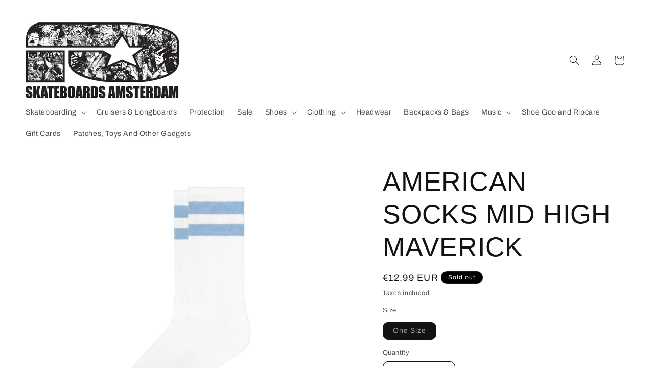

--- FILE ---
content_type: application/javascript; charset=utf-8
request_url: https://searchanise-ef84.kxcdn.com/preload_data.6B8M1q1E6x.js
body_size: 12066
content:
window.Searchanise.preloadedSuggestions=['santa cruz','grip tape','black flag','toy machine','powell peralta','vans old skool','bad brains','complete skateboards','surf skate','half cab','comple longboards','skate tool','spitfire wheels','anti hero','vans pro','finger boards','independent trucks','landyachtz dinghy','back pack','bones wheels','penny board','cruiser board','santa cruz deck','dog town','dickies pant','old skool','thrasher hoodie','skate helmet','vans slip on','vans sk8 hi','slip on','dead kennedys','mini logo','thrasher magazine','skateboard deck','sonic youth','carver skateboards','thrasher shirt','shoe goo','dc shoes','golf wang','longboard wheels','skate bag','minor threat','powell peralta deck','tech deck','vans half cab','skateboard decks','band merch','complete skateboard','toy machine deck','riser pads','knee pads','thunder trucks','husker du','plan b','beastie boys','iron maiden','sticker pack','adidas busenitz','long sleeve','independent outlet','long board','powel peralta','vans authentic','black label','shake junt','santa cruz shirt','trasher t-shirt','powel peralta decks','palace deck','converse shoes','polar skate','skateboard kids','vans shoes','circle jerks','longboard trucks','andy anderson','vans sk8','old skool pro','mini cruiser','zero deck','bad religion','etnies marana','screaming hand','finger skateboard','vans half cab pro','dr martens','trasher hoodie','vans old skool pro','griptape cleaner','skateboard complete','globe complete skateboard','triple eight','girl deck','music t-shirts','oj wheels','vans era','element deck','thrasher sweater','brixton hat','creature deck','jack purcell','dickies shorts','black sabbath','dickies slim','stop staring','mob griptape','cruiser wheels','bones reds','pink floyd','trasher shirt','landyachtz tugboat','carver c7','joy division','polar skate co','dickies jacket','black cap','palace skateboards','vans slip-on','protection knee','vans checkerboard','bones bushings','star wars','cro mags','band shirt','element complete','ace truck','grip gum','levi skate','ben sherman','dogtown decks','globe cruiser','the clash','speed cream','rolling stones','dinosaur jr','independent hardware','vans era pro','sex pistols','t shirts','sk8 hi','one star','true soldiers','green day','vans tnt','the damned','roller skates','chukka low','rip and','mob grip','vans hi','band t shirt','dickies slim straight','vans x metallica','punk shirt','helmet kids','board rails','poison idea','twin tail','new order','complete cruiser','longboard deck','magenta deck','the smiths','nike shoes','bucket hat','old school','real deck','santa cruz wheels','wheels orangatang','the cure','vans independent','led zeppelin','dickies pants','skateboard backpack','tony hawk','adidas shoes','fu manchu','santa cruz sticker','grizzly griptape','pivot cup','big boy','zero single skull','bones bearings','finger board','amsterdam decks','true soldiers productions','wu tang','red hot chili peppers','electric skateboard','drop through longboard','rough riders','spitfire conical','bearing cleaning','drop cat','t shirt','american socks','etnies kingpin','bones rough riders','carver cx','t tool','the cramps','thrasher cap','cruiser trucks','old deck','dickies 874 original','thrasher sticker','misfits shirt','pig wheels','agnostic front','sailor jerry','polar deck','finger skateboards','new balance','death wish','heel wheels','deck rails','vans slip on pro','rage against the machine','vans metallica','old skool v','powel peralta wheels','dickies short','killer pads','vans golf wang','187 killer pads','powel peralta deck','carver board','band shirt\'s','tank top','thrasher t','vans black','thrasher t-shirt','globe big blazer','vans sk8 hi pro','hooded zipper','vans x','real skateboards','slime balls','paris trucks','jessup griptape','sticker trasher','etnies jameson 2 eco','new deal','flame wall','reds bearings','vans platform','gift card','santa cruz decks','clear griptape','formula four','wrists protection','slip on pro','vans av classic','spit fire wheels','dickies shirt','vans old skool v','the fall','polar skateboard deck','vans 112 pro','david bowie','social distortion','anti hero deck','vans flame','es accel','powell peralta shirt','suïcidal tendencies','queens of the stone age','vans backpack','foo fighters','work shirt','pivot cups','girl skateboards','arbor cruiser','tug boat','thrasher hooded','vans style 112','bushings hard','hip bag','black panther bearings','skate wax','deep purple','dag nasty','bones speed cream','bones red','youth of today','independent backpack','the doors','good riddance','board rail','phillips head','bum bag','surfskate yow','wrist guard','era pro','toy machine decks','cruiser with','steve caballero','longboards globe','authentic pro','rock t shirts','half cab pro','skate complete','vans lite','thin lizzy','vans gum','was machine','soft wheels','drop longboard','hard luck','the misfits','vans shirt','hardcore punk/hardcore','santa cruz skateboard','jason jessee','alice in chains','toy machine socks','naked raygun','black panther','accel og','sk8-hi pro','bones spf','etnies fader','trasher magazine','decks old','thrasher hat','enjoi skateboard','silver tool','protective gear','sour deck','open time','thrasher youth','vans slip','sick of it all','wall mount','vans authentic pro','powell peralta skateboard','independent t-shirt','elbow pads','independent trucks 139','levi’s skate','gorilla biscuits','emerica cap','grip cleaner','jimi hendrix','t-shirt band','shoe glue','bones brigade','baker deck','magenta t-shirt','bad brains t shirt','nine inch','vans old','vans mid','chukka boot','ave pro','vans chima pro 2','tail bone','shake junt griptape','etnies jameson','vans skate hi','vans high pro','independent trucks 149','zip hoodie','slip-on pro','vans kyle walker pro','coach jacket','re issue','nike air','hip hop','levis skate','element complete 8’','dickies 874 original fit work pants','suicidal skates','santa cruz hooded','music shirts','independent hollow','system of a down','arbor pilsner','johnny cash','the offspring','hot water music','chima ferguson','landyachtz ripper','dickies slim fit','vans style','pearl jam','av classic','rocket from the crypt','shoes ladies','dc pure','complete skateboards wood','converse ctas','sale deck','dickies work shirt','pin and','negative approach','zero skull','low longboard','hot snakes','toy machine beanie','independent beanie','black flag t-shirt','vans x thrasher','tsp deck','grip tape cleaner','polar socks','2nd hand','landyachtz atv','santa cruz socks','penny cruiser','bronson bearing','you machine','motley crue','thrasher kids','peralta decks','element skateboard','vans chima','built to destroy','meat puppets','ace trucks','thrasher long','the beatles','public enemy','judas priest','opening time','face to face','vans x golf','converse one star','globe blazer',' the ex','chima ferguson pro','vans sk8-hi','thrasher flame','under wear','vans half-cab-pro','trucker cap','vans anaheim','santa cruz complete','griptape mob','old skool vans','adidas lucas premiere','dickies overall','adidas matchcourt','dickies eisenhower','globe xl','gilbert crocket','skateboards amsterdam','speed rings','straight edge','axle nuts','supreme vans','thrasher vans','dragon wheels','ac dc','vans cap','dinghy landyachtz','primary check','surf trucks','independent clothing','stunned step','sect eye','vans x spitfire','busenitz vulc','bones swiss','shock pad','bearing cleaner','jason lee','big boys','vans grey','skate trainers','vans true white','shock pads','battle axe','santa cruz screaming hand','rough riders atf','women shoes','car go','mini skateboards','cock sparrer','skate shoes','vans thrasher','record store day','vans laces','human alert','element complete 8.0','longboard complete','amsterdam skateboards','santa cruz stickers','bones 100s','skate board deck','adidas tyshawn','rip and dip','dogtown shirt','mf doom','cruiser decks','blood orange','agent orange','vans x independent','skateboard deck 8.0','vans oldskool','dc black','belt buckle','leon karssen','mini logo deck','independent bar cross','run dmc','bones stf','spitfire sticker','plan b completes','globe longboards','cypress hill','dead kennedy','surfskate carver','toy machine complete','rib bones','skate board','all star','southern lord','rodney mullen','dickies cargo','independent sticker','paris v3','skateboard 8 inch','skid plate','knee pad','vans sk8 mid','vans blue','florian schommer','io skateboards','thrasher long sleeve','skate and destroy','dc court graffik','velvet underground','me first','no use for a name','alien workshop','dickies pant 874','vans check','independent hoodie','balance board','flat cap','napalm death','globe shoes','decks santa cruz','vans hi pro','paris v2','vans old school','smooth star','polar cap','amsterdam logo','ricta wheels','metallica vans','wheels spitfire','grind king','longboard decks','complete skateboards 7.75','classic logo','arbor bamboo','bushings 81a','venture v light','old school deck','vans black white','bob marley','descendents black flag','vans chukka low','big blazer','vans leather','spitfire formula wheels','wallet chain','speed washers','rings men','clear wheels','tote bag','sour josef','t shirt youth','loaded vanguard bamboo','powell peralta wheels','palm angeles','bones hardcore','dogtown patch','king pin','levis 511 skate','skate tools','lance mountain','freestyle skateboard','new era','death row','long boards','sale women','van halen','vans gilbert crocket','long sleeve shirt','pin up','skate hi','bob dylan','zero boys-history','spitfire formula four','pants ladies','red bearings','bushings 95a','globe abec','tensor trucks','cruiser complete','krooked deck','half cabs','adi ease','surf skateboards','city cup','nick cave','axle nut','dickies wl576','baggy jeans','ctas pro','old skool lite','skate comple','landyachtz mark mcmorris dinghy','skateboard trucks','trasher sweater','magenta skateboard','adidas busenitz vulc','speed ring','powell deck','reynolds low vulc','vans slip ons','pig rails','truck bolts','trasher sticker','dickies sacramento','wes kremer','vans checker','vans high','toy machine sect','lapel pin','etnies barge','vans chukka','roller skate','santa cruz reissue','stranger things','london police','black metal','south park','ben davis','vans all black','vans back','dickies charcoal','janis joplin','skateboard wielen','truck inde','wu tang t-shirt','adidas campus adv','baby vans','powell decks','adidas busenitz pro','the exploited','santa u','vans lo pro','my romance','deck magenta','anti flag','slip ons','tommy guerrero','longboard drop through','skate board complete','és accel og','talking heads','era navy','off white','brixton brood','funny packed','classic slip-on','kids shoe','rally cat','etnies joslin','toy machine 8.25','globe wheels','bearing oil','on that ass','true soldiers productions-amsterdam','converse hi','grizzly grip tape','skateboard bag','woman t-shirt','truck independent','diamond hardware','emerica reynolds','grip tape mob','element wheels','adidas samba','vans primary check','levis work','toy m','tnt sg','the germs','man lifting banner','sci fi','skateboard racks','adidas superstar','kingpin nut','globe complete','black flat','brixton fiddler','grip mob','lo pro','element skateboards','toy machine sect eye','first aid','tas skateboard','slim fit','dickies chino','band shirts','independent shirt\'s','vans old-skool','sunn o','vans black/black','fucked up','vegan vans','thrasher hoodie grey','loaded longboard','carver swallow','tot machine','8.25 deck baker','trasher t','waist bag','dickies flex','dc court','gift cards','spitfire cap','zippo lighter','truck parts','rat bones','drive like jehu','magenta decks','vans mte','mr lacy','peter pan','queens if the stone age','independent trucks 169','authentic black','poetic licence','powell peralta sticker','new wave','skateboard amsterdam','bones hard','star trac','cruise deck','the first four','vans port','dickies work','vans hoodie','strung out','santa cruz deck 8.25','dickies workpant','wheel well','skateboard toy-machine','7.75 toy machine','hollow trucks','jeff grosso','john coltrane','etnies caps','metal lp','kids headwear','thrasher gonz','shoe repair','dickies beanie','daniel johnston','grip sheet','santa cruz cap','triple eight saver series','design member','globe big','levi slim caviar bull','skool pro','my war','dickies 874 black','new found glory','hosoi deck','death metal','longboard wheel','wheels 69mm 78a','spitfire classics','hip pad','vans hat','double knee','ball bearings','bones bearing','slide gloves','anti hero dyed','magenta sweater','campus vulc','globe blazer 26','vans old skool gum','toy machine skateboard deck','skate bags','longboard gloves','griptape jessup','bones sticker','thrasher skate mag','the north face','rubber slip-on','independent hood','dogtown cap','dinghy blunt','super juice','dragon peralta','dont care','pig riser','polar clothing','cargo shorts','sweater trash','guns n rosés','shoe lace','trasher flame shirt','bones bearing cleaning','thrasher why can\'t my boyfriend skate','base plate','hollow kingpin','no fun at all','shoulder back','rise against','adidas 3mc','gang green','show goo','electric skateboardwinkel','vans vans l','vans av','enjoi decks','vans sk8 hi leopard','new bomb','drop hammer','metallica shirt','golf wang vans','rolling stone','electric skateboardsamsterdam','black wheels','independent cap','vans cab','truck pack','globe big blazer 32','no means no','skateboard wheels','forged hollow','longboard bushings','globe deck','gg allin','red eye','grizzly stamp grip','premium leather','high on fire','clear grip','wu tang clan vinyl','vans gilbert crockett pro 2','go pro helm','bucket hat\'s','vans skate half cab','skateboard tool','vans ultrarange','vans high top','anti you','wheels bones','black magic','vans rowley','jimmy hendrix','lock ins','birdhouse wheels','protection back','tan tien','long sleeves','wheels 92a','future primitive','vans old skool platform','patch trasher','loaded dervish sama flex 1','toy machine sock','thrasher pink','vans baker','vans sk8-hi pro','the jam','santa cruz scream','vans vulcanized','spitfire wheels bighead','chocolate deck','knee high','independent titanium','trick board board','alie workshop','john joseph','board rack','color grip','rick and','independent stickers','adidas skateboarding','skate rails','levi\'s 511 slim 5 pocket pants','the birthday party','cap dickies','rollins band','slime balls wheels','ray charles','dc switch','vans slip-on pro','vans baby','baker complete','shark wheels','checkerboard vans','old skool black','kids skateboard','accel slim','sk8 mid','rage against','big black','dickies flannel','ps plus','cross bones','toy machine so','brixton gain','vans black out pro','zero boys','power skateboards','ceramic bearings','spitfire wheels lock in','rock t shirt\'s','operation ivy','for kids','vans me','i m in love','orangatang bushing','krux 7.6 k5','vans t-shirts','trucks and wheels','black shoes','187 killer pads six pack','ps stix','toy ma','bones wheel','complete skateboard 7.75','short pants','huf t','cap trucker','get up kids','vans flames','ishod wair','socks santa','toy machine t-shirt','element x bad brains','old school platform','ricta clouds','robert williams','duffel bag','allen axle threader','so toy machine','jake phelps','grip tape grizzly','vans slip on lite','converse one one star','dead moon','adidas 3st','drop down','longboard griptape','5 panel cap','in my eyes','jerrys kids','bones board','action figure','quasi deck','barge ls','cruz socks','adidas campus','lou reed','trasher maroon','trucks longboard','cap mesh','toy machine 8','bones 100\'s','adidas ease','patch vans','thunder hardware','independent brixton','arbor pocket','powell peralta dragon sticker','allen hardware','the strokes','levi\'s skateboarding','powell peralta patch','santa cruz classic dot 8','le tigre','hi how are you','panic at the','santa cruz blanket','og classics','chain of','jane\'s addiction','bruce lee','hooligan black','dc council','emerica wino on','vans old skool skate hi','t-shirt navy','skate decks','dickies khaki','flannel shirt','nike so','vans sli','thelonious monk','spitfire swirl','carver triton','tyshawn low','wheels 60mm','spitfire tool','roel smit','brixton snap','obey misfits','stickers youth','cap brixton','jon spencer','ill repute','spitfire x io skateboards','fear the record','vans rim','new york','led complete','girl allen','vans red/true','pink deck','dickies jeans','hard luck hard times bearings','thunder hollow lights','tyler the creator','globe blazer complete','griptape clean','trasher shirts','the accused','e board','phone number','adidas busenitz vulc rx','indy cushions','inside out','sliding gloves','red city','trasher skategoat','red hot','vans skate','1 inch hardware','sticker p','pig wax','loaded poke','santa cruz hoodie','slip-on vans','dickies pensacola','twenty one','s acc','authentic lo','wheels 58mm','gun club','else judge','allen key','wheels green','black ice','x los angeles','vans style 38','vans disney','santa cruz jacket','tom knox','dickies wp894','santa cruz mini','independent riser','at the drive in','powel wheels','independent shirt','independent truck','steve cab','dickies gloves','the police','old-skool pro','vans spitfire','half ca','vans halfcab','landyachtz drop carve','thrasher griptape','tsp skateboard','es slb','reynolds low','pig copper','dragon ball','brixton flannel','bronson raw','stereo vinyl','texas is the reason','saver series','out cold','knee protection','thrasher board','ed colver','vans old skool lite','powell peralta rib bones','sale shoes men','ray barbee','sailor jerry skateboardsamsterdam','suicidal tendencies skate deck','the ex','grind rail','henry rollins','rob roskop','old school skateboards','flight deck','independent jacket','belt leather','independent br','navy shirt','skateboards bearing','long board decks','spitfire og classics','band hoodie','dickies hooded','dickies bag','mini logo a-cut','dillinger escape plan','the beat','spirit quest','d street','skate mental','53mm bones','palm angels','adidas the','wheels thrasher','wind break','vans primary','sk8 low','arbor axis','civil diso','street surfing','air freshener','joy divi','tie dye','tail devil','wheels 53mm','spitfire anderson','skateboard kind','vans old skool v pro','twin peaks','mesh cap','louie lopez','bones cleaning','toy machine 8.0','vans ave','thunder hollow','toured student','independent medaillon','all terrain','nightmare before christmas','longboard truck','vans madrid flypaper','drop cat 33','vans v76','set of 2','suicidal skate','surfskate truck','birdhouse logo red','new york dolls','magenta wheels','paint it black','bones atf','dickies cap','etnies marana vulc','the police shirt','independent bushings','powel peralta complete','carver trucks','hardware diamond','trucks set','converse all star','dickies skinny','dc plaza','vans style pro','vans posters','penny boards','bones 52mm','yellow wheels','kids sweater','rich on','vans skate hi reissue','thunder kingpin','grip tape clear','vans white','carver pintail','arbor dropcruiser','built to grind','bones wheels 53','thrasher belt','tensor light','adidas skate','punk vans','converse pro','landyachtz dinghy blunt','we can\'t','tyler the','av era','toy machine complete skateboards','toy shirt','carver greenroom','s one','powell mcgill','spitfire wheels 54','queens of the','murder city devils','soft trucks','keith morris','star war vans','birdhouse deck','welcome deck','amsterdam caps','santa cruz 8.0','longboard drop','bikini kill','vans off white','vans authentic lo pro','iggy pop','black panthers','shaped deck','skate surf','longboard flex','obey cap','top sole','landyachtz board','full conical','spitfire tablets','lucas premiere','creature board','landyachtz dinghy tugboat','jameson 2 eco','anti hero snapback','star trek','high vis','thrasher hood','spitfire 53m','fucking awesome','kill em all','the queen','acid reflux','skateboard t-tool','deck sale','tom ford','thunder hollow trucks','venture trucks hollow all','independent truck 129','black crows','the netherlands','winkel address','size 8.0 deck','zero decks','complete skate board toy machine','mikki wood','zero deck 7.75','skateboard deck size 8.0','skateboard girl 8','flip deck','bearing spacers','chunky shoes','authentic white','dickies moreauville','peralta whee','extra parts','sk8 or','pant dickies','tom skateshop','man watching','millions of','vans classic slip-on','mob grip clean','allroy for','sticker independent','toe cap','sticker medium','independent vans','twin tip','thrasher grip','free jazz','joe strummer','vans classic-slip-on','globe geminon','converse polar','authentic lo pro','trasher grip tape','powell-peralta deck','slayer griptape','mark lanegan','vans old dx','kyle walker pro','vans fairlane','globe blazer 32','vans old-skool lite','vans bags','the vandals','jello biafra','black flag my war skateboard','vans old skool suede','trasher sweater crewneck','enjoi cruiser','dinghy tugboat','complete wheels','paul rodridgues','trasher longsleeve','trasher gonz','mid skool','real skateboard deck','inverted trucks','shoulder bag','hollow lights','santa cruz x','vans chima ferguson pro','globe sneakers','richie dagger','rip care','levi skate 512','first star','minor th','rip n dip','slayer trucks','ss decontrol','io shirts','dickies skate','band hoodies','ac-dc dc','pure se','let them','waist back','ace classic','bones super','vans old skool suede/canvas','etnies vegan','vans style 36','vans lx','zero cap','vans old skool kids','santa cruz wallet','thunder 149 hollow lights','emerica hsu','santa cruz headwear','big b','bones bushing','adidas busenitz samba','levi skate workpant','authentic vans','x ray','independent t shirt','adidas superstar adv','vans pro sk8 hi','levis skate 511 slim pocket','vans rowan','dickies navy','shop opened','vans winter','vans black gum','peralta wheels','well tech','magenta team wood 7.75','deck 8.25 baker','tail bar','the weirdos','vans red dahlia','converse ctas pro ox black white suede','flex your head','t shirt powell-peralta','10 clear grip','dickies wallet','why cant my boyfriend skate','santa cruz grinder','roses classic logo','luan oliveira','just rock','polar bear-trucks','pig mounting','sonic youth-dirty','skate amsterdam','converse breakpoint','samba eu','rubber riser','t shirt powell-peralta-t-shirt','bones tres vatos sticker 7 inch','zoe keller','the faction','titanium trucks','ice ice duo','longboard wielen','levi slim jeans','emerica pendleton','brixton snap cap','short sleeve','lucas premier','grip tape jessup','skate mag','powell peralta dragon','independent gonz','grip transports','marion casey','career suicide','lo cut','freestyle longboard','dickies hoodie','pro slip-on-pro','teak deck','thrasher roses','bones brigade dvd','thrasher t shirt','black flag jealous again t-shirt','dc pure pirate','the hope','toy machine cap','gang of four','thrasher flame hooded','blank decl','decks old-skool-shape','complete peralta board','full skateboard','cap green','tail guard','santa cruz 8','denim shorts','toy-machine sock','sk8 hi checker','t shirt band','thrasher socks','adidas matchbreak','arctic fox','chuck taylor','cruiser wheel','dickies bib','drop cruisers','carver bearings','skate pan','new york monkees','screeching weasel','black vans','bearing lube','real skateboard','bear trucks','steve alba','santa-cruz cruz','shai hulud','campus adidas','sour vans','independent gloves','skate hi pro','carver skateboards cx','vans old skool skate','vans rapidweld','toy machine black','stone roses','vans caballero','independent trucks classic','grip gun','september death','element section rainbow 52mm','yow trucks','mini logo bearings','orangatang nipples','dickies wp873','converse polar skate','dickies double','carver c2','palm spring','toy machine bearings','baker board','his hero is','santa cruz deck 8.0','dickies lisbon','adidas matchcourt velcro','the the','nerve agents','ren and','trasher t-shirt black','mini skateboards complete','the radiators-tv','de la soul','complete santa cruz','polar big','jesus lizard','dickies work brown','vans old skool checkerboard','grip pink','mob clear','thrasher magazines','levi skate 513 slim fit','bro style socks','loaded omakase','minor t','vision of','thrasher hoodie flame','vans jason dill','the jesus lizard','dickies tuin','powell dragon formula','the prodigy','grip tape purple','dc backpack','vans classic','shop t-shirt','etnies shoes','winged ripper','dr martens 1460z','caviar bull','vans sk8-hi hi 38 dx','dickie short','funny pack','neil young','board bag','bearing press','skull skates','opening times','globe pintail','man watch','cendre blue','grip spray','elbow protection','let them eat','spitfire beanie','spitfire classic 99','hi fructose','classic dot','independent trasher','air co','kill your idols','trucker truck','plan b complete-skateboard','brixton stout','venture trucks','hang out','vans hi pro blackout','griptape white','less than','cruiser boards','powel peralta cruiser deck','spitfire swirl shirt','independent neck','dickies wp803','spitfire socks','powel peralta t shirt','santa cruz jas','grip tape camo','alf cab','grip tape trasher','levi\'s skate 501','longboard products','griptape black','pay to cum','vans skate hi true white','true s','vans rnr','kill bill','independent bags','landyachtz drop cat','mens shorts','santa cru','landyachtz dinghy crown peak 29” complete','chukka low pro','nirvana unplugged','oil the bearing','baseball jersey','kyle walker ','old skool 36','dgk deck 7.75','butthole surfers','element bearings','back pack thrasher','red tape','toy machine shirt','bones hardcore medium bushings','zero hoodie','bears trucks','high top wheel','pizza deck','the garden','on number','bar cross','air force','powell ripper','bib overall','dickies fleece','dance boards','to destroy pick your','rad rad','187 killer pad pro','billy idol','black breath','db longboard','bones skate rails','santa cruz dot','pad set','johnny thunders','suede old skool','kind board','bones shirt','dc shoes evan hi','powell peralta bones','fall out','brixton bowery','blind deck','death side','stf bones','doh do','rock and roll','longboard riser','trasher drop','brixton shirt','sk8 hi pro','the hundreds','ray barbe','santa cruz punk','vans skate sk8-hi','longboards deck','vans sk8-hi black/true white','enjoi griptape','mobb deep','girl grip','big l','element peanuts','vans old skool leather','short music','thrasher names','dc shoes court graffik','green vans','creature skateboard deck','zero t-shirt','dickies hat','rough riders 56mm','government warning','vans t shirt','checkerboard slip','adidas clima','bushing hard','santa cruz skateboards','beach boys','es shoes','evan smith','slayer classic','balance deck','dickies shirt work','mark gonzales','longboard dance','black sabbath patch','santa cruz rails','etnies jameson-2','mission of burma','thrasher santa cruz','thrasher shoes','amyl and the','niche s','sonic youth dirty','path of resistance','independent bar white trucks','etnies jameson-2-eco','red map','arbor longboard','sport sale','brixton castor','griptape longboard','stan smith','cockney rejects','the war on','triple eight helmet','eat shit','tom asta','dont trip','board short','independent speed kills','jessup neon','fallen patriot','sense field','sticker santa-cruz','santa cruze','vans old skool primary check','complete longboards','vans half','av pro','peralta deck','palace skateboardamsterdam','direct control','ben g','independent crewneck','dickies sweater','spitfire bearings','vans gilbert','vans old skool black','archers of loaf-vee','cx trucks','adidas match court','trucks independent','longboard grip','dog town wheels','trucks independent stage 11','levi work','fanny pack','amsterdam skateboards amsterdam','nnsns bigfoot','vans leopard','women shoes-guys-and-ladies','vans red','grip clear','truck tool','work vest','turning point','dragon formula','griptape long','thrasher longsleeve','dickies work shirt short','bad brains cd','pig sticker','state coach','independent sweater','carver wheels','james hetfield','finger skate','independent beacon cap','mini skateboard','converse cons','metallica master','t shirt woman','arbor flagship','converse jack purcell','skate sk8-hi','penny trucks','vans old skool skateboard','santa cruz tshirt','real complete','low rider','trick tape','pig shirt','spitfire formula four 52mm','fleece woven','beginner skateboard','twisted sister','power trip','kids sweaters','vans trasher','shirt dickies','world industrial','brixton heist','one wheel','vans old skool premium leather black white','hang youth','tribe called quest','polar beanie','bro style','primary checkered','carver cx pivot','vans north face','powell flight','powell wheels','flat laces','griptape clear','painting on','poison the well','bad brains shirt','vans iso','vans knu skool','version shoes','bones brigad','iron maide','death threat','kids t-shirt','thrasher june','vans berle','thrasher snapback','pig bolts','spitfire formula four classic','sleep one','cruiser bearing','t shirt kids','bushings soft','spitfire cheapshot','longboard drop-through','longboards globe 100','vans x thras','swiss bones-bearings','pulp fiction','g slide','zero south','mens t-shirt','misfits zero','toy machine monster face mini stripes crew sock coral','zero south park','holier than','battalion of saints','big ball bearings','devo t shirt','ozzy osbourne','race reds bones bearing','spitfire bighead','greatest hits','penis envy','rip city','nirvana t-shirts','dickies gibsland','real decks','zero kanaan','52m spitfire classic','beastie boys cap','toy machine shirts','classic truck','pig c-line','vans skate sk8','dickies 874 work pant flex','on cloud','skateboard tricks','bike air','heroin skateboards','polar big boy','dickies slimfit 872','thrasher air','ride the lightning','independent truck 139 stage 11 forged hollow standard silver','vintage skateboard','independent rock','zero shirt','dickies woman','cd of','es accessories','the cute','bring the','youth attack','raw power','etnies independent','junior six','slim one','sour tom snape in house built complete','bbs deck','yellow t shirts','decks size 8','fred again','down by','caliber trucks','independent lightweight','58mm wheel','nee era','pin ups','tsg elbows','no place for','independent stage 11 hollow','anti cimex','rails and and','skateboards toy-machine-devil-cat','skateboards toy-machine','why cant my skate','viking original','six pack','winter jackets','skateboards 8 toy-machine','sour friday','speed co','misfits skateboard','bronson speed co','ace inverted','paul bass','girls against boys','and one','classic deck','pink panther','bones speed','spitfire clothing','powell peralta andy anderson hydrant skateboard deck gold foil 8.4','jazz messengers','pig wheels prime allen','ace bearings','buckle strap','street logo','bones wheels formula','venture hollow truck','spitfire formula four full conical','sour vincent','falus i scream','tom snape','magenta wood plant team in house built complete 8.4','dragon ball z','theeve csx v3 raw 5.25','mini logo truck','te h deck','rock n roel at the patronaat','radio head','tracker fastrack','tracker fastrack bushings','blood skull','deck 9 inch','hole trucks','powell peralta caballero','the cult','mini logo 52 mm','toy machine 7.75','toy machine deck 7.75','wu tang clan','zealous bearings','angled risers','amyl and the sniffers','baker og','buckle straps','vans bmx','mike v','balance skate board','comeback kid','wheels 54mm','wheels 54 black','ed templeton','custom pro','thunder grenade','nano rat','shoes half cab','independent trucks 129','zero deck 8,375','51 mm wheels','skateboard bearings','flat bar','war pigs','hoodie youth','thrasher crew','speedrings slim white/gold','black wheels 53 mm','free skate','ruts dc','inline skating','ramones deck','powell-peralta vato rat band t-shirt','globe ramones','white stains','sticker sa','bond wheels','wide decks','independent truck company','complete skateboard size 8.0','skateboard wheel','53 mm wheel','ringer t-shirt','thunder trucks size 148','bones wheels black','big foot','x formula','blank skateboard','the dudes','all them','holographic decks','dogtown big','toy machine skateboard 7.75','toy machine size','size 8.0 trucks','8.5 independent truck','skateboard girl','girl skateboard 8','nike sh','skateboard bam','carver cx 6.5','kingpin bolts','indy kingpins','globe decks','dickies denim','girl decks','dogtown socks','machine complete','mike vallely bug','slip-on skate','cash only','toy machine monster complete 8.0','independent bolt','independent phillips','poison idea-feel the darkness remastered','board standard','ace af-1','hardware pig','vans old skateboards','vans cush','black flag cap','light truck','flip skateboard','dickies 874 brown','bury the hatchet','bad brains patch','bullet for','lt 04 suede','bones original','tribe called','septic death','tshirt black','anderson deck','scream bloody gore','griptape neon','element bags','cheap skateboard','old skool navy','bones bearing tool','white skateboard','singer skate','bushings 96a','vans half cap 45','cruiser tugboat','bearings ceramic','baker brand','slip on white','drop carve landyachtz drop carve','double kingpin','sweaters trasher','cro-mags white logo','sub pop','budget bearings','busenitz vulc rx','of no avail','new era ranked','my bloody','space scottish','s dickies','many board','landyacht landyachtz','bones v3','triple gotham','sailor jerry skateboard','globe tracer','25 half cab','catch a fire','nike mid','toy machine sticker','in the wrong','hoodie white','vans jacket','orange socks','glow in the dark','authentic premium','vans skate slip on','independent standard cylinder','slaughter and the','obey shirts','santa cruz coach-jacket','adidas busenitz van','toy machine leabres','screaming trees','bois dore','independent 144 forged hollow','skate mag t-shirt','to destroy','vans rowley skate','truck as','zero sticker','creature bandits shape','adidas burgundy','mobile is','ve agents','flip complete','ramones globe','oldskool pro','spitfire pen','venture kingpin','football shoes','true fit mold','mug give','axle bolts','independent truck 8.0','washington crew neck','in canadian','chima estate','long sleeve youth','attitude adjustment','vans dx','so zoom','campus adv','metallica master of puppets tracks longsleeve black','penny woodgrain','clear gripta','negative a','rocket pocket','sour josef two words 8.5','long sleeve shirt\'s','dead last','vans syndicate','96a bushings','dickies addison','trim deck','shake junt all green/yellow 1 phillips','alice in','girls complete','channel three','tracker trucks','superstar vulc','dingy black','dickies sock','earth crisis','no spiritual','chris cole deck','thrasher independent','spitfire formula four 55','truck sticker','night of the living dead','half cab canvas','vans lo','sect eye sock','thrasher july','louie lopez 139','toy machine 8.125','past 2 to','thunder trucks 149','killing joke','dickies wl','dickies millerville cargo short','element camp','skate high'];

--- FILE ---
content_type: text/javascript
request_url: https://skateboardsamsterdam.nl/cdn/shop/t/117/assets/product-form.js?v=16477139885528072191743886637
body_size: 271
content:
customElements.get("product-form")||customElements.define("product-form",class extends HTMLElement{constructor(){super(),this.form=this.querySelector("form"),this.variantIdInput.disabled=!1,this.form.addEventListener("submit",this.onSubmitHandler.bind(this)),this.cart=document.querySelector("cart-notification")||document.querySelector("cart-drawer"),this.submitButton=this.querySelector('[type="submit"]'),this.submitButtonText=this.submitButton.querySelector("span"),document.querySelector("cart-drawer")&&this.submitButton.setAttribute("aria-haspopup","dialog"),this.hideErrors=this.dataset.hideErrors==="true"}onSubmitHandler(evt){if(evt.preventDefault(),this.submitButton.getAttribute("aria-disabled")==="true")return;this.handleErrorMessage(),this.submitButton.setAttribute("aria-disabled",!0),this.submitButton.classList.add("loading"),this.querySelector(".loading__spinner").classList.remove("hidden");const config=fetchConfig("javascript");config.headers["X-Requested-With"]="XMLHttpRequest",delete config.headers["Content-Type"];const formData=new FormData(this.form);this.cart&&(formData.append("sections",this.cart.getSectionsToRender().map(section=>section.id)),formData.append("sections_url",window.location.pathname),this.cart.setActiveElement(document.activeElement)),config.body=formData,fetch(`${routes.cart_add_url}`,config).then(response=>response.json()).then(response=>{if(response.status){publish(PUB_SUB_EVENTS.cartError,{source:"product-form",productVariantId:formData.get("id"),errors:response.errors||response.description,message:response.message}),this.handleErrorMessage(response.description);const soldOutMessage=this.submitButton.querySelector(".sold-out-message");if(!soldOutMessage)return;this.submitButton.setAttribute("aria-disabled",!0),this.submitButtonText.classList.add("hidden"),soldOutMessage.classList.remove("hidden"),this.error=!0;return}else if(!this.cart){window.location=window.routes.cart_url;return}const startMarker=CartPerformance.createStartingMarker("add:wait-for-subscribers");this.error||publish(PUB_SUB_EVENTS.cartUpdate,{source:"product-form",productVariantId:formData.get("id"),cartData:response}).then(()=>{CartPerformance.measureFromMarker("add:wait-for-subscribers",startMarker)}),this.error=!1;const quickAddModal=this.closest("quick-add-modal");quickAddModal?(document.body.addEventListener("modalClosed",()=>{setTimeout(()=>{CartPerformance.measure("add:paint-updated-sections",()=>{this.cart.renderContents(response)})})},{once:!0}),quickAddModal.hide(!0)):CartPerformance.measure("add:paint-updated-sections",()=>{this.cart.renderContents(response)})}).catch(e=>{console.error(e)}).finally(()=>{this.submitButton.classList.remove("loading"),this.cart&&this.cart.classList.contains("is-empty")&&this.cart.classList.remove("is-empty"),this.error||this.submitButton.removeAttribute("aria-disabled"),this.querySelector(".loading__spinner").classList.add("hidden"),CartPerformance.measureFromEvent("add:user-action",evt)})}handleErrorMessage(errorMessage=!1){this.hideErrors||(this.errorMessageWrapper=this.errorMessageWrapper||this.querySelector(".product-form__error-message-wrapper"),this.errorMessageWrapper&&(this.errorMessage=this.errorMessage||this.errorMessageWrapper.querySelector(".product-form__error-message"),this.errorMessageWrapper.toggleAttribute("hidden",!errorMessage),errorMessage&&(this.errorMessage.textContent=errorMessage)))}toggleSubmitButton(disable=!0,text){disable?(this.submitButton.setAttribute("disabled","disabled"),text&&(this.submitButtonText.textContent=text)):(this.submitButton.removeAttribute("disabled"),this.submitButtonText.textContent=window.variantStrings.addToCart)}get variantIdInput(){return this.form.querySelector("[name=id]")}});
//# sourceMappingURL=/cdn/shop/t/117/assets/product-form.js.map?v=16477139885528072191743886637
